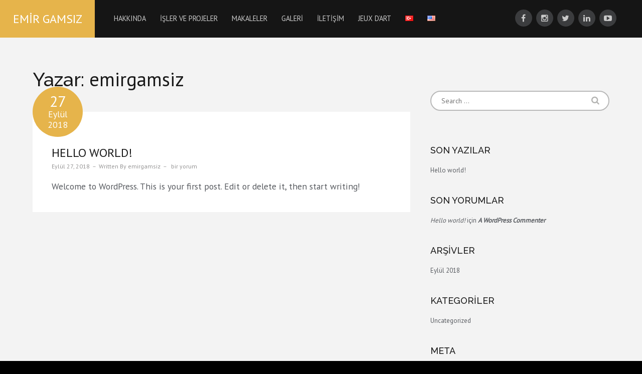

--- FILE ---
content_type: text/html; charset=UTF-8
request_url: https://www.emirgamsiz.com/tr/author/emirgamsiz/
body_size: 32090
content:

<!DOCTYPE html>
<html lang="tr-TR">
<head>
<meta charset="UTF-8">
<meta name="viewport" content="width=device-width, initial-scale=1">
<link rel="profile" href="http://gmpg.org/xfn/11">
<link rel="pingback" href="https://www.emirgamsiz.com/xmlrpc.php">

<title>emirgamsiz &#8211; EMİR GAMSIZ</title>
<meta name='robots' content='max-image-preview:large' />
<link rel='dns-prefetch' href='//secure.gravatar.com' />
<link rel='dns-prefetch' href='//fonts.googleapis.com' />
<link rel='dns-prefetch' href='//s.w.org' />
<link rel='dns-prefetch' href='//v0.wordpress.com' />
<link rel='dns-prefetch' href='//i0.wp.com' />
<link rel='dns-prefetch' href='//i1.wp.com' />
<link rel='dns-prefetch' href='//i2.wp.com' />
<link rel="alternate" type="application/rss+xml" title="EMİR GAMSIZ &raquo; beslemesi" href="https://www.emirgamsiz.com/tr/feed/" />
<link rel="alternate" type="application/rss+xml" title="EMİR GAMSIZ &raquo; yorum beslemesi" href="https://www.emirgamsiz.com/tr/comments/feed/" />
<link rel="alternate" type="application/rss+xml" title="emirgamsiz beslemesi için EMİR GAMSIZ &raquo; yazıları" href="https://www.emirgamsiz.com/tr/author/emirgamsiz/feed/" />
		<script type="text/javascript">
			window._wpemojiSettings = {"baseUrl":"https:\/\/s.w.org\/images\/core\/emoji\/13.1.0\/72x72\/","ext":".png","svgUrl":"https:\/\/s.w.org\/images\/core\/emoji\/13.1.0\/svg\/","svgExt":".svg","source":{"concatemoji":"https:\/\/www.emirgamsiz.com\/wp-includes\/js\/wp-emoji-release.min.js?ver=5.8.12"}};
			!function(e,a,t){var n,r,o,i=a.createElement("canvas"),p=i.getContext&&i.getContext("2d");function s(e,t){var a=String.fromCharCode;p.clearRect(0,0,i.width,i.height),p.fillText(a.apply(this,e),0,0);e=i.toDataURL();return p.clearRect(0,0,i.width,i.height),p.fillText(a.apply(this,t),0,0),e===i.toDataURL()}function c(e){var t=a.createElement("script");t.src=e,t.defer=t.type="text/javascript",a.getElementsByTagName("head")[0].appendChild(t)}for(o=Array("flag","emoji"),t.supports={everything:!0,everythingExceptFlag:!0},r=0;r<o.length;r++)t.supports[o[r]]=function(e){if(!p||!p.fillText)return!1;switch(p.textBaseline="top",p.font="600 32px Arial",e){case"flag":return s([127987,65039,8205,9895,65039],[127987,65039,8203,9895,65039])?!1:!s([55356,56826,55356,56819],[55356,56826,8203,55356,56819])&&!s([55356,57332,56128,56423,56128,56418,56128,56421,56128,56430,56128,56423,56128,56447],[55356,57332,8203,56128,56423,8203,56128,56418,8203,56128,56421,8203,56128,56430,8203,56128,56423,8203,56128,56447]);case"emoji":return!s([10084,65039,8205,55357,56613],[10084,65039,8203,55357,56613])}return!1}(o[r]),t.supports.everything=t.supports.everything&&t.supports[o[r]],"flag"!==o[r]&&(t.supports.everythingExceptFlag=t.supports.everythingExceptFlag&&t.supports[o[r]]);t.supports.everythingExceptFlag=t.supports.everythingExceptFlag&&!t.supports.flag,t.DOMReady=!1,t.readyCallback=function(){t.DOMReady=!0},t.supports.everything||(n=function(){t.readyCallback()},a.addEventListener?(a.addEventListener("DOMContentLoaded",n,!1),e.addEventListener("load",n,!1)):(e.attachEvent("onload",n),a.attachEvent("onreadystatechange",function(){"complete"===a.readyState&&t.readyCallback()})),(n=t.source||{}).concatemoji?c(n.concatemoji):n.wpemoji&&n.twemoji&&(c(n.twemoji),c(n.wpemoji)))}(window,document,window._wpemojiSettings);
		</script>
		<style type="text/css">
img.wp-smiley,
img.emoji {
	display: inline !important;
	border: none !important;
	box-shadow: none !important;
	height: 1em !important;
	width: 1em !important;
	margin: 0 .07em !important;
	vertical-align: -0.1em !important;
	background: none !important;
	padding: 0 !important;
}
</style>
	<link rel='stylesheet' id='wp-block-library-css'  href='https://www.emirgamsiz.com/wp-includes/css/dist/block-library/style.min.css?ver=5.8.12' type='text/css' media='all' />
<style id='wp-block-library-inline-css' type='text/css'>
.has-text-align-justify{text-align:justify;}
</style>
<link rel='stylesheet' id='mediaelement-css'  href='https://www.emirgamsiz.com/wp-includes/js/mediaelement/mediaelementplayer-legacy.min.css?ver=4.2.16' type='text/css' media='all' />
<link rel='stylesheet' id='wp-mediaelement-css'  href='https://www.emirgamsiz.com/wp-includes/js/mediaelement/wp-mediaelement.min.css?ver=5.8.12' type='text/css' media='all' />
<link rel='stylesheet' id='titan-adminbar-styles-css'  href='https://www.emirgamsiz.com/wp-content/plugins/anti-spam/assets/css/admin-bar.css?ver=7.2.7' type='text/css' media='all' />
<link rel='stylesheet' id='font-awesome-css'  href='https://www.emirgamsiz.com/wp-content/themes/prelude-lite/css/font-awesome.min.css?ver=4.4.0' type='text/css' media='all' />
<link rel='stylesheet' id='animate-css'  href='https://www.emirgamsiz.com/wp-content/themes/prelude-lite/css/animate.min.css?ver=3.5.1' type='text/css' media='all' />
<link rel='stylesheet' id='bootstrap-css'  href='https://www.emirgamsiz.com/wp-content/themes/prelude-lite/css/bootstrap.min.css?ver=4.0.0' type='text/css' media='all' />
<link rel='stylesheet' id='prelude-lite-fonts-css'  href='https://fonts.googleapis.com/css?family=Raleway%3A400%2C500%2C700%7CPT+Sans&#038;subset=cyrillic%2Ccyrillic-ext' type='text/css' media='all' />
<link rel='stylesheet' id='prelude-lite-style-css'  href='https://www.emirgamsiz.com/wp-content/themes/prelude-lite/style.css?ver=5.8.12' type='text/css' media='all' />
<style id='prelude-lite-style-inline-css' type='text/css'>
body {background-color:#000; }
	body.custom-background {background-size:initial; }	
	@media  (min-width: 62em) { #page {margin:0px auto; }}
	#site-branding {background-color:#e6b44b; }
	.site-header, .container-fluid.header2 {background-color:#151515; }
	#page {background-color:#f3f3f3; }
	#site-title, #site-title a {color:#fff; }
	#content {padding:60px 3%; color:#595c61; }
	h1,h2,h3,h4,h5,h6,.widget-title {color:#191919; }
	a, a:visited, .nav-links a:hover, .comment-reply-link:hover {color:#e6b44b; }
	a:hover {color:#595c61; }
	.blog .entry-header, .blog .entry-content {background-color:#fff; }
	.blog .entry-title, .blog .entry-title a, .archive .entry-title, .archive .entry-title a {color:#191919; }
	.blog .entry-title a:hover {color:#c17676; }
	.blog .entry-content {color:#595c61; }
	.entry-meta, .entry-meta a {color:#949393; }
	.date-box {background-color:#e6b44b; color:#fff; }
	.featured-post {background-color:#3b3c3e; color:#fff; }
	.more-link {color:#949393; }
	.more-link:hover {color:#595c61; }
	.more-link:before, .more-link:after {border-color:#e0e0e0; }
	.single #main {background-color:#fff; }
	.nav-links a {color:#595c61; }
	#comments .fn, #comments .fn a {color:#595c61; }
	.reply-icon:before,.comment-reply-link {color:#9fa3a7; }
	.comment-wrapper {border-color:#ededed; }
@media (min-width: 66em) {	#site-branding {padding: 0 2%;}}
#site-title {font-size: 1.5rem;}
	#content {font-size: 1.1rem;}
	.blog .entry-title, .archive .entry-title {font-size: 1.5rem;}
	.widget {font-size: 0.813rem;}
	.widget-title {font-size: 1.125rem;}
	.main-navigation ul {font-size: 0.9rem;}
	.main-navigation ul ul {font-size: 0.9rem;}
blockquote,q {color:#a05252; }
	blockquote:before {color:#3b3c3e; }
	.dropcap::first-letter {color:#595c61; }
	.display1 {color:#191919; }
	.subheading {color:#8b8d92; }
	.title-line::after {background-color:#a5a5a5; }
	hr.double, hr  {background-color:#ccc; }	
	.banner-caption-1  {color:#000; }
	.banner-caption-2  {color:#a05252; }
	.banner-caption-button  {background-color:#a05252; color:#fff; }
	.banner-caption-button:hover  {background-color:#474747; color:#fff; }
#banner img {border-color:#000; }
	.widget li a, .widget li a:visited {color:#595c61; }
	.widget li a:hover {color:#c17676; }
	.widget_categories .children,.widget_nav_menu .sub-menu, .widget_pages .children, .widget li {border-color:#e6e6e6; }
	 .widget_tag_cloud a {background-color:#e6e6e6; color:#000;}
	 #bottom-wrapper {background-color:#e6b44b;}
	 #bottom-sidebars, #bottom-sidebars li a, #bottom-sidebars li a:visited {color:#f1d8d8;}
	 #bottom-sidebars li a:hover {color:#fff;}
	  #bottom-sidebars li, #bottom-sidebars .widget_categories .children, #bottom-sidebars .widget_nav_menu .sub-menu, #bottom-sidebars .widget_pages .children {border-color:#ab7272;}
	  #bottom-sidebars .widget_tag_cloud a {background-color:#151515; color:#f3f3f3;}
	  #header-sidebar, #header-sidebar .widget-title {color:#c9c9c9;}
.menu-toggle {background-color:#464646; color:#fff;}
	.menu-toggle:hover {background-color:#464646; color:#fff;}	
	.main-navigation li, .main-navigation li:last-child {border-color:#464646; }
	.main-navigation a, .main-navigation a:visited {color:#c9c9c9; }
	.main-navigation a:hover,.main-navigation a:focus, .main-navigation .current-menu-item > a, .main-navigation .current-menu-ancestor > a {color:#fff; }
	.dropdown-toggle {background-color:#464646; }
	.dropdown-toggle:after {color:#7d7c7c; }
@media  (min-width: 48em) {
	 .main-navigation a, .main-navigation a:visited, .main-navigation li.home a {color:#c9c9c9; } 		
	.main-navigation li.home a:hover, .main-navigation a:hover,.main-navigation a:focus, .main-navigation .current-menu-item > a, .main-navigation .current-menu-ancestor > a { color:#fff; } 
	.main-navigation ul ul:before {border-color:#202020 transparent; } }	
	@media  (min-width: 62em) {
	.main-navigation li.home a:hover, .main-navigation a:hover,.main-navigation a:focus, .main-navigation .current-menu-item > a, .main-navigation .current-menu-ancestor > a {background-color:#3b3c3e; } 
	#site-navigation {border-bottom-color:#3b3c3e; } }
.social-navigation a, .social-navigation a:visited {background-color:#3b3c3e; color:#c9c9c9; }
	.social-navigation a:hover {color:#e6b44b; }
.page-links span, .page-links a span {background-color:#ccc; color:#fff; }
	.page-links a span:hover, .page-links span {background-color:#a05252; color:#fff; }
#site-footer, #footer-menu a, #footer-menu a:visited, #site-footer a, #site-footer a:visited, #footer-menu li:after {color:#919191;}
	#site-footer a:hover, #footer-menu a:hover {color:#ccc;}
.back-to-top {background-color:#000; color:#fff;}
	.back-to-top:hover {background-color:#a05252;}
#image-navigation a,#image-navigation a:visited {color:#a05252;}
		#image-navigation a:hover {color:#151515;}
.button,.button:visited,input[type="submit"],input[type="reset"],input[type="file"],button {background-color:#474747; color:#fff  }
	.button:hover, input[type="submit"]:hover,input[type="reset"]:hover,input[type="file"]:hover,button:hover {background-color:#e6b44b; color:#fff  }
	.button:border {border-color:#474747; color:#474747  }
	.button:border:hover {border-color:#a05252; color:#a05252  }	input[type="text"],input[type="email"],input[type="url"],input[type="password"],input[type="search"],input[type="number"],input[type="tel"],input[type="range"],input[type="date"],input[type="month"],
input[type="week"],input[type="time"],input[type="datetime"],input[type="datetime-local"],input[type="color"],textarea,select, .search-form input[type="text"], #search-template-form .search-form input[type="text"]  {border-color:#b8b8b8;}
input[type="text"]:focus,input[type="email"]:focus,input[type="url"]:focus,input[type="password"]:focus,input[type="search"]:focus,input[type="number"]:focus,input[type="tel"]:focus,input[type="range"]:focus,input[type="date"]:focus,input[type="month"]:focus,input[type="week"]:focus,input[type="time"]:focus,input[type="datetime"]:focus,input[type="datetime-local"]:focus,input[type="color"]:focus,
textarea:focus,select:focus, #search-template-form input[type="text"]:focus {border-color:#a05252; }
#contact-form .form-control:focus, #contact-form textarea.form-control:focus {border-color:#a05252; background-color:#e6b44b; color:#fff;}

</style>
<link rel='stylesheet' id='jetpack_css-css'  href='https://www.emirgamsiz.com/wp-content/plugins/jetpack/css/jetpack.css?ver=10.0.2' type='text/css' media='all' />
<script type='text/javascript' src='https://www.emirgamsiz.com/wp-includes/js/jquery/jquery.min.js?ver=3.6.0' id='jquery-core-js'></script>
<script type='text/javascript' src='https://www.emirgamsiz.com/wp-includes/js/jquery/jquery-migrate.min.js?ver=3.3.2' id='jquery-migrate-js'></script>
<link rel="https://api.w.org/" href="https://www.emirgamsiz.com/wp-json/" /><link rel="alternate" type="application/json" href="https://www.emirgamsiz.com/wp-json/wp/v2/users/1" /><link rel="EditURI" type="application/rsd+xml" title="RSD" href="https://www.emirgamsiz.com/xmlrpc.php?rsd" />
<link rel="wlwmanifest" type="application/wlwmanifest+xml" href="https://www.emirgamsiz.com/wp-includes/wlwmanifest.xml" /> 
<meta name="generator" content="WordPress 5.8.12" />
<style type='text/css'>img#wpstats{display:none}</style>
		<style type="text/css">.recentcomments a{display:inline !important;padding:0 !important;margin:0 !important;}</style><style type="text/css" id="custom-background-css">
body.custom-background { background-image: url("https://www.emirgamsiz.com/wp-content/themes/prelude-lite/images/scanlines.png"); background-position: left top; background-size: auto; background-repeat: repeat; background-attachment: scroll; }
</style>
				<style type="text/css">
				/* If html does not have either class, do not show lazy loaded images. */
				html:not( .jetpack-lazy-images-js-enabled ):not( .js ) .jetpack-lazy-image {
					display: none;
				}
			</style>
			<script>
				document.documentElement.classList.add(
					'jetpack-lazy-images-js-enabled'
				);
			</script>
		
<!-- Jetpack Open Graph Tags -->
<meta property="og:type" content="profile" />
<meta property="og:title" content="emirgamsiz" />
<meta property="og:url" content="https://www.emirgamsiz.com/tr/author/emirgamsiz/" />
<meta property="og:site_name" content="EMİR GAMSIZ" />
<meta property="og:image" content="https://secure.gravatar.com/avatar/826bcc6eabcf65be22215dfb504a3917?s=200&#038;d=mm&#038;r=g" />
<meta property="og:locale" content="tr_TR" />

<!-- End Jetpack Open Graph Tags -->
			<style type="text/css" id="wp-custom-css">
				* {
	font-family: PT Sans, Raleway,arial,sans-serif;
}

#mc_embed_signup {
	background-color: #e6b44b !important;
}

#mc_embed_signup h1,
#mc_embed_signup h2,
#mc_embed_signup h3,
#mc_embed_signup h4,
#mc_embed_signup h5,
#mc_embed_signup h6,
#mc_embed_signup label,
#mc_embed_signup div {
	color: white;
}
#mc_embed_signup .button {
    background-color: #a9b6c3 !important;
    color: #000 !important;
}
			</style>
		</head>

<body class="archive author author-emirgamsiz author-1 custom-background custom-background-image hfeed">


<div id="page" class="fullwidth">
	<a class="skip-link screen-reader-text" href="#main">Skip to content</a>

		
	<header id="masthead" class="site-header" role="banner">
	
		<div id="site-branding" class="flex-item">	
		
						<div id="site-title">
					<a href="https://www.emirgamsiz.com/tr/" rel="home">EMİR GAMSIZ</a>
				</div>
				
		</div><!-- .site-branding -->
	
		<nav id="site-navigation" class="main-navigation flex-item"  aria-label="Primary Menu">
				
								
					<button id="menu-toggle" class="menu-toggle">Menu</button>

					<div id="site-header-menu" class="site-header-menu">
													
								<div class="menu-main-menu-tr-container"><ul id="menu-main-menu-tr" class="primary-menu"><li id="menu-item-98" class="menu-item menu-item-type-post_type menu-item-object-page menu-item-has-children menu-item-98"><a href="https://www.emirgamsiz.com/tr/95-2/">HAKKINDA</a>
<ul class="sub-menu">
	<li id="menu-item-125" class="menu-item menu-item-type-post_type menu-item-object-page menu-item-125"><a href="https://www.emirgamsiz.com/tr/biyografi/">ÖZGEÇMİŞ</a></li>
	<li id="menu-item-124" class="menu-item menu-item-type-post_type menu-item-object-page menu-item-124"><a href="https://www.emirgamsiz.com/tr/basinda/">BASINDA</a></li>
	<li id="menu-item-131" class="menu-item menu-item-type-post_type menu-item-object-page menu-item-131"><a href="https://www.emirgamsiz.com/tr/portre-fotograflar/">PORTRE FOTOĞRAFLAR</a></li>
</ul>
</li>
<li id="menu-item-129" class="menu-item menu-item-type-post_type menu-item-object-page menu-item-has-children menu-item-129"><a href="https://www.emirgamsiz.com/tr/isler-ve-projeler/">İŞLER VE PROJELER</a>
<ul class="sub-menu">
	<li id="menu-item-123" class="menu-item menu-item-type-post_type menu-item-object-page menu-item-123"><a href="https://www.emirgamsiz.com/tr/albumler/">ALBÜMLER</a></li>
	<li id="menu-item-126" class="menu-item menu-item-type-post_type menu-item-object-page menu-item-126"><a href="https://www.emirgamsiz.com/tr/eserler/">ESERLER</a></li>
	<li id="menu-item-1048" class="menu-item menu-item-type-custom menu-item-object-custom menu-item-1048"><a target="_blank" rel="noopener" href="http://www.gevezepiyanist.com">GEVEZE PİYANİST</a></li>
	<li id="menu-item-130" class="menu-item menu-item-type-post_type menu-item-object-page menu-item-130"><a href="https://www.emirgamsiz.com/tr/oda-muzigi/">ODA MÜZİĞİ</a></li>
	<li id="menu-item-282" class="menu-item menu-item-type-post_type menu-item-object-page menu-item-282"><a href="https://www.emirgamsiz.com/tr/filmler/">FiLMLER</a></li>
	<li id="menu-item-133" class="menu-item menu-item-type-post_type menu-item-object-page menu-item-133"><a href="https://www.emirgamsiz.com/tr/teatral/">TEATRAL</a></li>
	<li id="menu-item-132" class="menu-item menu-item-type-post_type menu-item-object-page menu-item-132"><a href="https://www.emirgamsiz.com/tr/sosyal-sorumluluk/">SOSYAL SORUMLULUK</a></li>
</ul>
</li>
<li id="menu-item-1072" class="menu-item menu-item-type-post_type menu-item-object-page menu-item-1072"><a href="https://www.emirgamsiz.com/tr/makaleler/">MAKALELER</a></li>
<li id="menu-item-127" class="menu-item menu-item-type-post_type menu-item-object-page menu-item-has-children menu-item-127"><a href="https://www.emirgamsiz.com/tr/fotograf-ve-videolar/">GALERİ</a>
<ul class="sub-menu">
	<li id="menu-item-295" class="menu-item menu-item-type-post_type menu-item-object-page menu-item-295"><a href="https://www.emirgamsiz.com/tr/fotograflar/">FOTOĞRAFLAR</a></li>
	<li id="menu-item-294" class="menu-item menu-item-type-post_type menu-item-object-page menu-item-294"><a href="https://www.emirgamsiz.com/tr/videolar/">ViDEOLAR</a></li>
</ul>
</li>
<li id="menu-item-128" class="menu-item menu-item-type-post_type menu-item-object-page menu-item-128"><a href="https://www.emirgamsiz.com/tr/iletisim/">İLETİŞİM</a></li>
<li id="menu-item-950" class="menu-item menu-item-type-custom menu-item-object-custom menu-item-950"><a target="_blank" rel="noopener" href="http://jeuxdart.com">JEUX D&#8217;ART</a></li>
<li id="menu-item-99-tr" class="lang-item lang-item-4 lang-item-tr current-lang lang-item-first menu-item menu-item-type-custom menu-item-object-custom menu-item-99-tr"><a href="https://www.emirgamsiz.com/tr/author/emirgamsiz/" hreflang="tr-TR" lang="tr-TR"><img src="[data-uri]" alt="Türkçe" width="16" height="11" style="width: 16px; height: 11px;" /></a></li>
<li id="menu-item-99-en" class="lang-item lang-item-7 lang-item-en no-translation menu-item menu-item-type-custom menu-item-object-custom menu-item-99-en"><a href="https://www.emirgamsiz.com/en/" hreflang="en-US" lang="en-US"><img src="[data-uri]" alt="English" width="16" height="11" style="width: 16px; height: 11px;" /></a></li>
</ul></div>						
						
					</div>
						
				
		</nav>
	
		<nav id="social-navigation" class="social-navigation flex-item">
		<ul id="menu-social-menu" class="social-icons"><li id="menu-item-31" class="menu-item menu-item-type-custom menu-item-object-custom menu-item-31"><a target="_blank" rel="noopener" href="https://www.facebook.com/GevezePiyanist"><span class="screen-reader-text">Facebook</span></a></li>
<li id="menu-item-32" class="menu-item menu-item-type-custom menu-item-object-custom menu-item-32"><a target="_blank" rel="noopener" href="http://www.instagram.com/emirgamsiz"><span class="screen-reader-text">Instagram</span></a></li>
<li id="menu-item-33" class="menu-item menu-item-type-custom menu-item-object-custom menu-item-33"><a target="_blank" rel="noopener" href="https://twitter.com/ChattyPianist"><span class="screen-reader-text">Twitter</span></a></li>
<li id="menu-item-34" class="menu-item menu-item-type-custom menu-item-object-custom menu-item-34"><a target="_blank" rel="noopener" href="https://www.linkedin.com/in/emirgamsizoglu/"><span class="screen-reader-text">Linkedin</span></a></li>
<li id="menu-item-35" class="menu-item menu-item-type-custom menu-item-object-custom menu-item-35"><a target="_blank" rel="noopener" href="http://www.youtube.com/emirgamsizoglu"><span class="screen-reader-text">YouTube</span></a></li>
</ul>		</nav>
		
	</header>
	<div id="content" class="site-content">
	
				
	
	

<div id="primary" class="content-area container">


<div class="row">
	<div class="col-md-12">
		<main id="main" class="site-main blog1"  itemprop="mainContentOfPage">
			 

<div class="row">
	<div class="col-md-8">

						<header class="page-header">
					<h1 class="page-title">Yazar: <span>emirgamsiz</span></h1>				</header>			
									
		
			<article id="post-1" class="post-1 post type-post status-publish format-standard hentry category-uncategorized">			
				<header class="entry-header">
				
					
				
									<div class="date-wrapper">				
						<div class="date-box"><div class="entry-date"><span class="date-day">27</span><span class="date-month">Eylül</span><span class="date-year">2018</span></div></div>
					</div>
				
				<h2 class="entry-title"><a href="https://www.emirgamsiz.com/tr/2018/09/27/hello-world/" rel="bookmark">Hello world!</a></h2>				
								
						
										<div class="entry-meta">
						

						
						<span class="posted-on"><a href="https://www.emirgamsiz.com/tr/2018/09/27/hello-world/" rel="bookmark"><time class="entry-date published updated" datetime="2018-09-27T18:01:23+00:00">Eylül 27, 2018</time></a></span><span class="byline">Written By <a class="author vcard url fn n" href="https://www.emirgamsiz.com/tr/author/emirgamsiz/">emirgamsiz</a></span><span class="comments-link"><a href="https://www.emirgamsiz.com/tr/2018/09/27/hello-world/#comments"><span class="screen-reader-text">Hello world! için</span> bir yorum</a></span>						
						</div>
					
				
				</header>
				

				
				<div class="entry-content">
				
				<p>Welcome to WordPress. This is your first post. Edit or delete it, then start writing!</p>
					
				</div>
				
				<footer class="entry-footer">
								</footer>
			</article>	
					
		<div class="pagination clearfix"></div>		
	</div>

	<div class="col-md-4">        
		<aside id="right-sidebar" class="widget-area" ><div id="search-2" class="widget widget_search">


<form method="get" class="search-form" action="https://www.emirgamsiz.com/tr/">
<div class="form-group">
	<span class="screen-reader-text"></span>
		
      	<input type="text" class="form-control" value="" name="s" placeholder="Search &hellip;">
        
<button class="search-button" type="submit"><span class="fa fa-search"></span></button>
		
</div>
</form> 
</div>
		<div id="recent-posts-2" class="widget widget_recent_entries">
		<h3 class="widget-title">Son Yazılar</h3>
		<ul>
											<li>
					<a href="https://www.emirgamsiz.com/tr/2018/09/27/hello-world/" aria-current="page">Hello world!</a>
									</li>
					</ul>

		</div><div id="recent-comments-2" class="widget widget_recent_comments"><h3 class="widget-title">Son Yorumlar</h3><ul id="recentcomments"><li class="recentcomments"><a href="https://www.emirgamsiz.com/tr/2018/09/27/hello-world/#comment-1">Hello world!</a> için <span class="comment-author-link"><a href='https://wordpress.org/' rel='external nofollow ugc' class='url'>A WordPress Commenter</a></span></li></ul></div><div id="archives-2" class="widget widget_archive"><h3 class="widget-title">Arşivler</h3>
			<ul>
					<li><a href='https://www.emirgamsiz.com/tr/2018/09/'>Eylül 2018</a></li>
			</ul>

			</div><div id="categories-2" class="widget widget_categories"><h3 class="widget-title">Kategoriler</h3>
			<ul>
					<li class="cat-item cat-item-1"><a href="https://www.emirgamsiz.com/tr/category/uncategorized/">Uncategorized</a>
</li>
			</ul>

			</div><div id="meta-2" class="widget widget_meta"><h3 class="widget-title">Meta</h3>
		<ul>
						<li><a href="https://www.emirgamsiz.com/wp-login.php">Giriş</a></li>
			<li><a href="https://www.emirgamsiz.com/tr/feed/">Yazı beslemesi</a></li>
			<li><a href="https://www.emirgamsiz.com/tr/comments/feed/">Yorum beslemesi</a></li>

			<li><a href="https://wordpress.org/">WordPress.org</a></li>
		</ul>

		</div></aside>       
	</div>

</div>			
		</main>
	</div>
	</div>	
	
		
</div>


	</div><!-- #content -->
	
<div id="bottom-wrapper">

<div class="container">
	<div class="row">
       
		<aside id="bottom-sidebars" class="widget-area clearfix">		   
					<div id="bottom1" class="col-md-12">
				<div id="custom_html-2" class="widget_text widget widget_custom_html"><div class="textwidget custom-html-widget"><!-- Begin Mailchimp Signup Form -->
<link href="//cdn-images.mailchimp.com/embedcode/classic-10_7.css" rel="stylesheet" type="text/css">
<style type="text/css">
	#mc_embed_signup{background:#fff; clear:left; font:14px Helvetica,Arial,sans-serif; }
	/* Add your own Mailchimp form style overrides in your site stylesheet or in this style block.
	   We recommend moving this block and the preceding CSS link to the HEAD of your HTML file. */
</style>
<div id="mc_embed_signup">
<form action="https://oyakultur.us19.list-manage.com/subscribe/post?u=207e4c97692f0aebc44716072&amp;id=6d3ec5b973" method="post" id="mc-embedded-subscribe-form" name="mc-embedded-subscribe-form" class="validate" target="_blank" novalidate>
    <div id="mc_embed_signup_scroll">
	<h2>Konser, etkinlik ve fikir yazılarından haber almak için iletişim listesine kaydolun.</h2>
<div class="indicates-required"><span class="asterisk">*</span> zorunlu alanlar</div>
<div class="mc-field-group">
	<label for="mce-EMAIL">E-Posta  <span class="asterisk">*</span>
</label>
	<input type="email" value="" name="EMAIL" class="required email" id="mce-EMAIL">
</div>
<div class="mc-field-group">
	<label for="mce-FNAME">Ad ve Soyad  <span class="asterisk">*</span>
</label>
	<input type="text" value="" name="FNAME" class="required" id="mce-FNAME">
</div>
	<div id="mce-responses" class="clear">
		<div class="response" id="mce-error-response" style="display:none"></div>
		<div class="response" id="mce-success-response" style="display:none"></div>
	</div>    <!-- real people should not fill this in and expect good things - do not remove this or risk form bot signups-->
    <div style="position: absolute; left: -5000px;" aria-hidden="true"><input type="text" name="b_207e4c97692f0aebc44716072_6d3ec5b973" tabindex="-1" value=""></div>
    <div class="clear"><input type="submit" value="Kaydol" name="kaydol" id="mc-embedded-subscribe" class="button"></div>
    </div>
</form>
</div>
<script type='text/javascript' src='//s3.amazonaws.com/downloads.mailchimp.com/js/mc-validate.js'></script><script type='text/javascript'>(function($) {window.fnames = new Array(); window.ftypes = new Array();fnames[0]='EMAIL';ftypes[0]='email';fnames[1]='FNAME';ftypes[1]='text'; /*
 * Translated default messages for the $ validation plugin.
 * Locale: TR
 */
$.extend($.validator.messages, {
	required: "Bu alanın doldurulması zorunludur.",
	remote: "Lütfen bu alanı düzeltin.",
	email: "Lütfen geçerli bir e-posta adresi giriniz.",
	url: "Lütfen geçerli bir web adresi (URL) giriniz.",
	date: "Lütfen geçerli bir tarih giriniz.",
	dateISO: "Lütfen geçerli bir tarih giriniz(ISO formatında)",
	number: "Lütfen geçerli bir sayı giriniz.",
	digits: "Lütfen sadece sayısal karakterler giriniz.",
	creditcard: "Lütfen geçerli bir kredi kartı giriniz.",
	equalTo: "Lütfen aynı değeri tekrar giriniz.",
	accept: "Lütfen geçerli uzantıya sahip bir değer giriniz.",
	maxlength: $.validator.format("Lütfen en fazla {0} karakter uzunluğunda bir değer giriniz."),
	minlength: $.validator.format("Lütfen en az {0} karakter uzunluğunda bir değer giriniz."),
	rangelength: $.validator.format("Lütfen en az {0} ve en fazla {1} uzunluğunda bir değer giriniz."),
	range: $.validator.format("Lütfen {0} ile {1} arasında bir değer giriniz."),
	max: $.validator.format("Lütfen {0} değerine eşit ya da daha küçük bir değer giriniz."),
	min: $.validator.format("Lütfen {0} değerine eşit ya da daha büyük bir değer giriniz.")
});}(jQuery));var $mcj = jQuery.noConflict(true);</script>
<!--End mc_embed_signup--></div></div>			</div>
				
				
				
			   </aside>         
  
	</div>   
</div>    </div>

<a class="back-to-top"><span class="fa fa-angle-up"></span></a>
	
	<footer id="site-footer" role="contentinfo">

		<div class="container">
			<div class="row">
				<div class="col-md-12">
				
				
					<nav id="footer-menu">
										</nav>
							
					<div id="copyright" class="site-info">				
						Copyright &copy; 
						2026						EmirGamsiz. All rights reserved.	
					</div><!-- .site-info -->
				
				</div>
			</div>
		</div>	
	</footer>
</div><!-- #page -->

<script type='text/javascript' src='https://www.emirgamsiz.com/wp-content/plugins/jetpack/_inc/build/photon/photon.min.js?ver=20191001' id='jetpack-photon-js'></script>
<script type='text/javascript' id='prelude-lite-functions-js-extra'>
/* <![CDATA[ */
var PreludeLitescreenReaderText = {"expand":"expand child menu","collapse":"collapse child menu"};
/* ]]> */
</script>
<script type='text/javascript' src='https://www.emirgamsiz.com/wp-content/themes/prelude-lite/js/functions.js?ver=20151204' id='prelude-lite-functions-js'></script>
<script type='text/javascript' src='https://www.emirgamsiz.com/wp-content/themes/prelude-lite/js/skip-link-focus-fix.js?ver=20130115' id='prelude-skip-link-focus-fix-js'></script>
<script type='text/javascript' src='https://www.emirgamsiz.com/wp-content/plugins/jetpack/vendor/automattic/jetpack-lazy-images/src/../dist/intersection-observer.js?ver=1.1.3' id='jetpack-lazy-images-polyfill-intersectionobserver-js'></script>
<script type='text/javascript' id='jetpack-lazy-images-js-extra'>
/* <![CDATA[ */
var jetpackLazyImagesL10n = {"loading_warning":"Images are still loading. Please cancel your print and try again."};
/* ]]> */
</script>
<script type='text/javascript' src='https://www.emirgamsiz.com/wp-content/plugins/jetpack/vendor/automattic/jetpack-lazy-images/src/../dist/lazy-images.js?ver=1.1.3' id='jetpack-lazy-images-js'></script>
<script type='text/javascript' src='https://www.emirgamsiz.com/wp-includes/js/wp-embed.min.js?ver=5.8.12' id='wp-embed-js'></script>
<script src='https://stats.wp.com/e-202603.js' defer></script>
<script>
	_stq = window._stq || [];
	_stq.push([ 'view', {v:'ext',j:'1:10.0.2',blog:'152345556',post:'0',tz:'0',srv:'www.emirgamsiz.com'} ]);
	_stq.push([ 'clickTrackerInit', '152345556', '0' ]);
</script>

</body>
</html>
